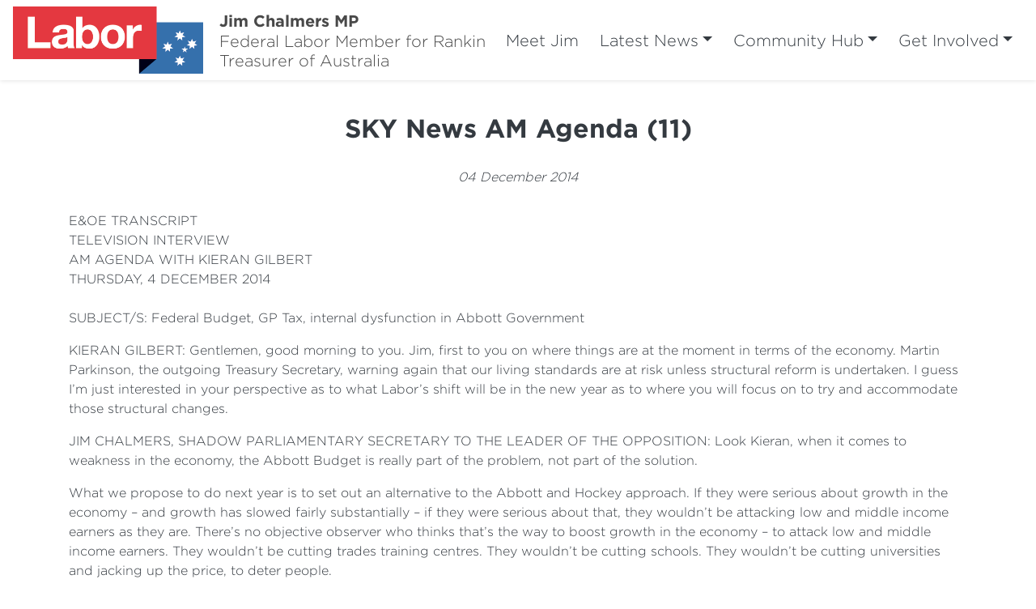

--- FILE ---
content_type: text/html; charset=utf-8
request_url: https://www.jimchalmers.org/latest-news/transcripts/sky-news-am-agenda-11/
body_size: 8013
content:



<!DOCTYPE html>
<html lang="en">
<head>
    <meta http-equiv="X-UA-Compatible" content="IE=edge">
    <meta charset="utf-8">
    <meta name="viewport" content="width=device-width, initial-scale=1">


    <title>SKY News AM Agenda (11)</title>

    <meta name="Title" content="SKY News AM Agenda (11)">
    <meta name="Description" content="">

    <meta property="og:title" />
    <meta property="og:site_name" />
    <meta property="og:description">
    
    <meta property="og:type" content="website">
    <link rel="icon" href="/media/vq1h40h4/labor_favicon.png?anchor=center&amp;mode=crop&amp;width=64&amp;height=64&amp;rnd=133782087106200000" type="image/x-icon" />

    <!-- Global site tag (gtag.js) - Google Analytics -->
<script async src="https://www.googletagmanager.com/gtag/js?id=UA-155285999-3"></script>
<script>
  window.dataLayer = window.dataLayer || [];
  function gtag(){dataLayer.push(arguments);}
  gtag('js', new Date());

  gtag('config', 'UA-155285999-3');
</script>
<style>

.basic-page-react-more {visibility: hidden;}
.blog-block {
    background-color: #c2caca !important;
}
.news-publication-date {
text-align: center;
}
</style>

<!-- Facebook Pixel Code -->
<script>
  !function(f,b,e,v,n,t,s)
  {if(f.fbq)return;n=f.fbq=function(){n.callMethod?
  n.callMethod.apply(n,arguments):n.queue.push(arguments)};
  if(!f._fbq)f._fbq=n;n.push=n;n.loaded=!0;n.version='2.0';
  n.queue=[];t=b.createElement(e);t.async=!0;
  t.src=v;s=b.getElementsByTagName(e)[0];
  s.parentNode.insertBefore(t,s)}(window, document,'script',
  'https://connect.facebook.net/en_US/fbevents.js');
  fbq('init', '850921112382990');
  fbq('track', 'PageView');
</script>
<noscript><img height="1" width="1" style="display:none"
  src="https://www.facebook.com/tr?id=850921112382990&ev=PageView&noscript=1"
/></noscript>
<!-- End Facebook Pixel Code -->

<meta property="og:image" content="https://www.jimchalmers.org/media/nwkpzilc/6oustide_headshot.jpg?anchor=center&amp;mode=crop&amp;width=1200&amp;height=630&amp;rnd=132821939789200000" />

    <script src="https://code.jquery.com/jquery-3.3.1.min.js"
            integrity="sha256-FgpCb/KJQlLNfOu91ta32o/NMZxltwRo8QtmkMRdAu8="
            crossorigin="anonymous"></script>

    <script src="https://cdnjs.cloudflare.com/ajax/libs/popper.js/1.12.9/umd/popper.min.js" integrity="sha384-ApNbgh9B+Y1QKtv3Rn7W3mgPxhU9K/ScQsAP7hUibX39j7fakFPskvXusvfa0b4Q" crossorigin="anonymous"></script>
    <link href="/css/bootstrap/bootstrap.min.css" rel="stylesheet" type="text/css">
    

    <link href="/css/master.min.css?v=1.02" rel="stylesheet" type="text/css" />
    <link href="/css/hero-text.min.css" rel="stylesheet" type="text/css" />
    <link href="/css/semi-donut.min.css" rel="stylesheet" type="text/css" />
    
        <link href="/css/master-font-gotham.min.css" rel="stylesheet" type="text/css" />
            <link href="/css/master-color.min.css" rel="stylesheet" type="text/css" />
    <link href="/css/fonts.css" rel="stylesheet" type="text/css" />
    <link href="/css/RTE.css" rel="stylesheet" type="text/css" />

        <!--here is loading extra style sheet from the root-->
    <link href="/css/count-up.min.css" rel="stylesheet" type="text/css" />

    <script src="/Scripts/parallax.min.js"></script>
    <script src="/Scripts/mp.js"></script>
    <script src="https://js.stripe.com/v3/"></script>


    

    


    
                <link href="/css/news-page.min.css" rel="stylesheet" type="text/css" />
            
    <link rel="stylesheet" href="https://use.fontawesome.com/releases/v6.0.0/css/all.css" crossorigin="anonymous">
</head>
<body>
    
    
    
    

    



<link href="/css/secondary-header.min.css" rel="stylesheet" type="text/css" />



    





    
    <div class="content-wrapper fade-in default" style="background-color:">
        <div>
            
    <style>
		@media (min-width: 768px) {
			#f1_card {
				top: 0px;
				left: 0px;
			}
		}
    </style>
    <nav class="navbar navbar-expand-xl  navbar-light header">
        <div class="nav-logo-text-container">
            <div id="f1_container">
                <div id="f1_card" class="d-flex main-logo">
                    <a class="" href="/">
                        <div class="front face">
                            <img id="navbar__logo" class="header__logo" src="/media/2y3lw2xx/logo-laborbanner.png" />
                        </div>
                    </a>
                </div>
            </div>
            <div class="text-next-logo"><p><span style="font-family: Gotham-Light, sans-serif; font-size: 20px; color: #494949;"><span style="font-family: Gotham-Bold, sans-serif;">Jim Chalmers MP</span> </span></p>
<p><span style="font-family: Gotham-Light, sans-serif; font-size: 20px; color: #494949; line-height: 0.6;">Federal Labor Member for Rankin</span></p>
<p><span style="font-family: Gotham-Light, sans-serif; font-size: 20px; color: #494949; line-height: 0.6;">Treasurer of Australia</span></p></div>
            <div class="burger-menu-contianer">
                <div class="burger-menu navbar-toggler"></div>
                <a onclick="toggleClasses([{ el: '.menu-icon, .navbar-collapse', className: 'is-active' },
	                                       { el: '.transparent-navbar-text', className: 'is-transparent' },
	                                       { el: '.overlay-navbar-form', className: 'is-transparent' },
										   { el: '.navbar', className: 'is-sticky' },
                                           { el: '.content-overlay', className: 'is-active' }])"
                   href="#" data-toggle="collapse" data-target="#navbarSupportedContent" aria-controls="navbarSupportedContent" aria-expanded="false" aria-label="Toggle navigation" class="menu-button">
                    <div id="burger-menu" class="menu-icon">
                        <span></span>
                        <span></span>
                        <span></span>
                    </div>
                </a>
            </div>
        </div>
        <div class="text-next-logo-mobile"><p><span style="font-family: Gotham-Light, sans-serif; font-size: 20px; color: #494949;"><span style="font-family: Gotham-Bold, sans-serif;">Jim Chalmers MP</span> </span></p>
<p><span style="font-family: Gotham-Light, sans-serif; font-size: 20px; color: #494949; line-height: 0.6;">Federal Labor Member for Rankin</span></p>
<p><span style="font-family: Gotham-Light, sans-serif; font-size: 20px; color: #494949; line-height: 0.6;">Treasurer of Australia</span></p></div>
        <div class="navbar-collapse">
            <ul class="navbar-nav ml-auto mt-2 mt-lg-0">
                        <li class=" mobile-nav-button">
                <a id="paqCI/RNmUyv+e4oS+fs2g==" class="btn header__nav-item nav-header-item" href="/about/meet-jim/">Meet Jim</a>
        </li>
        <li class="dropdown mobile-nav-button">
                <a id="zij0LP87MU2JyYO98C6ezA==" class="btn dropdown-toggle nav-header-item"
                   data-toggle="dropdown" aria-haspopup="true" aria-expanded="false" href="/latest-news/">Latest News</a>
                <div class="dropdown-menu slideIn animate" aria-labelledby="zij0LP87MU2JyYO98C6ezA==">
                        <a style="text-align: center;" class="dropdown-item nav-header-item" href="/latest-news/media-releases/">Media Releases</a>
                        <a style="text-align: center;" class="dropdown-item nav-header-item" href="/latest-news/speeches/">Speeches</a>
                        <a style="text-align: center;" class="dropdown-item nav-header-item" href="/latest-news/transcripts/">Transcripts</a>
                        <a style="text-align: center;" class="dropdown-item nav-header-item" href="/latest-news/opinion-pieces/">Opinion Pieces</a>
                </div>
        </li>
        <li class="dropdown mobile-nav-button">
                <a id="dADMh4M+9Ua1IWHNx4w73A==" class="btn dropdown-toggle nav-header-item"
                   data-toggle="dropdown" aria-haspopup="true" aria-expanded="false" href="/community-hub/">Community Hub</a>
                <div class="dropdown-menu slideIn animate" aria-labelledby="dADMh4M+9Ua1IWHNx4w73A==">
                        <a style="text-align: center;" class="dropdown-item nav-header-item" href="/community-hub/about-rankin/">About Rankin</a>
                        <a style="text-align: center;" class="dropdown-item nav-header-item" href="/community-hub/community-grants/">Community Grants</a>
                        <a style="text-align: center;" class="dropdown-item nav-header-item" href="/community-hub/congratulatory-messages/">Congratulatory Messages</a>
                        <a style="text-align: center;" class="dropdown-item nav-header-item" href="/community-hub/flag-requests/">Flag Requests</a>
                        <a style="text-align: center;" class="dropdown-item nav-header-item" href="/community-hub/justice-of-the-peace/">Justice of the Peace</a>
                        <a style="text-align: center;" class="dropdown-item nav-header-item" href="/community-hub/useful-links/">Useful Links</a>
                        <a style="text-align: center;" class="dropdown-item nav-header-item" href="/community-hub/local-legends-nominations/">Local Legends Nominations</a>
                </div>
        </li>
        <li class="dropdown mobile-nav-button">
                <a id="fl4IruME/kybc9+DNeMpUQ==" class="btn dropdown-toggle nav-header-item"
                   data-toggle="dropdown" aria-haspopup="true" aria-expanded="false" href="/get-involved/">Get Involved</a>
                <div class="dropdown-menu slideIn animate" aria-labelledby="fl4IruME/kybc9+DNeMpUQ==">
                        <a style="text-align: center;" class="dropdown-item nav-header-item" href="/get-involved/have-a-sign-in-your-yard/">Have a sign in your yard</a>
                        <a style="text-align: center;" class="dropdown-item nav-header-item" href="/get-involved/volunteer/">Volunteer</a>
                        <a style="text-align: center;" class="dropdown-item nav-header-item" href="/get-involved/contact-jim/">Contact Jim</a>
                </div>
        </li>

            </ul>
        </div>
    </nav>


            
            <div class="main content-overlay">
                

<div class="basic-page">
    <div class="container">
        <h2 class="page-title" style="text-align:; color:; font-family:">SKY News AM Agenda (11)</h2>

                        <p class="news-publication-date my-3">04 December 2014</p>
                <div class="basic-page-react-more"></div>
        <div class="basic-page-content"><p>E&amp;OE TRANSCRIPT<br />
TELEVISION INTERVIEW<br />
AM AGENDA WITH KIERAN GILBERT<br />
THURSDAY, 4 DECEMBER 2014<br />
<br />
SUBJECT/S: Federal Budget, GP Tax, internal dysfunction in Abbott Government</p>

<p>KIERAN GILBERT: Gentlemen, good morning to you. Jim, first to you on where things are at the moment in terms of the economy. Martin Parkinson, the outgoing Treasury Secretary, warning again that our living standards are at risk unless structural reform is undertaken. I guess I&rsquo;m just interested in your perspective as to what Labor&rsquo;s shift will be in the new year as to where you will focus on to try and accommodate those structural changes.</p>

<p>JIM CHALMERS, SHADOW PARLIAMENTARY SECRETARY TO THE LEADER OF THE OPPOSITION: Look Kieran, when it comes to weakness in the economy, the Abbott Budget is really part of the problem, not part of the solution.</p>

<p>What we propose to do next year is to set out an alternative to the Abbott and Hockey approach. If they were serious about growth in the economy &ndash; and growth has slowed fairly substantially &ndash; if they were serious about that, they wouldn&rsquo;t be attacking low and middle income earners as they are. There&rsquo;s no objective observer who thinks that&rsquo;s the way to boost growth in the economy &ndash; to attack low and middle income earners. They wouldn&rsquo;t be cutting trades training centres. They wouldn&rsquo;t be cutting schools. They wouldn&rsquo;t be cutting universities and jacking up the price, to deter people.</p>

<p>So we will set out a positive alternative. Bill Shorten has been saying that &ndash; he&rsquo;s said it as recently as last night. We will be setting out alternative economic policies because the way that the Abbott Government is going about things, particularly in their Budget, is making a bad situation worse.</p>

<p>GILBERT: Is that reasonable given we&rsquo;re still a couple of years out from the next election that Labor is afforded some time to put up an alternative in the new year?</p>

<p>SESELJA: It&rsquo;s not just about putting up alternatives, of course they&rsquo;re blocking most of the measures. Chris Richardson I think nailed it when he said there is only one plan on the table for getting the budget back into surplus and that&rsquo;s from the Coalition. There&rsquo;s nothing on offer from the other side. Last night&rsquo;s interview from Bill Shorten on 7:30, we know that he&rsquo;s been voting with the Greens and Jacqui Lambie, but last night showed that he&rsquo;s also taking his economic advice from the Greens and Jacqui Lambie because when he was asked very simple questions about how will you find savings in health, how will you find savings, he had absolutely nothing. He was speaking in the broadest possible terms about growth with no plan for it, no plan for fiscal repair. That&rsquo;s the fundamental problem and I think last night&rsquo;s interview was interesting because it was the first time Bill Shorten has been asked the question in that manner and he really had no answer.</p>

<p>GILBERT: Is it fair to say, Jim, that the Government has got the defence that Labor is still blocking even measures that you, in Government, had proposed? That it undermines Labor&rsquo;s credibility?</p>

<p>CHALMERS: Well no, because Labor has supported something like $20 billion in savings. We have always said that we&rsquo;re up for a sensible conversation about budget repair. But we&rsquo;re not going to do things that are inconsistent with our values. We&rsquo;re not going to do things that smash low and middle income earners &ndash; the GP Tax, jacking up the price of petrol, jacking up the price of medicine. We&rsquo;re not going to do those things because they&rsquo;re inconsistent with our values.</p>

<p>If these guys were fair dinkum about budget repair, they wouldn&rsquo;t have re-opened loopholes for multinational companies, more than a billion dollars. They wouldn&rsquo;t give tax breaks to the twenty thousand wealthiest people in the superannuation system. They wouldn&rsquo;t have this extravagant paid parental leave scheme. What they&rsquo;re doing is making a bad situation worse in the economy. They&rsquo;re making a weak economy even weaker. They&rsquo;ve smashed confidence. Tony Abbott said before the election if they&rsquo;re elected, there would be an &ldquo;instantaneous adrenaline surge&rdquo; in the economy &ndash; but confidence is down thirteen per cent since the election.</p>

<p>GILBERT: &nbsp;Zed, your reaction to that. Also I put to you that the Mid-Year Economic and Fiscal Outlook due in a couple of weeks, obviously everyone&rsquo;s saying it needs to be the reboot for Hockey and his economic narrative&hellip;</p>

<p>CHALMERS: Reboot number one thousand!</p>

<p>GILBERT: But in terms of the mess, you do have to deal with that fundamental flaw in the budget message and that was that it was unfair. You do have to look like things like super.</p>

<p>SESELJA: Look there&rsquo;s a range of challenges facing Australia economically, but budget repair is fundamental to it. Now we&rsquo;ve got a range of measures, not just around the budget, but around growing the economy. So if you look at the Free Trade Agreements that we&rsquo;ve signed with China, with Japan, with Korea; that&rsquo;s about growing the economy. That&rsquo;s about lifting exports so that prosperity can continue in this nation. But budget repair is central to that.</p>

<p>And in response to Jim, what Jim failed to acknowledge and what Bill Shorten failed to acknowledge yesterday, is that if you look at the big areas of spending, if you look at health, if you look at welfare. Now what we&rsquo;ve done is sought to limit the growth in those areas, not actually to cut spending, but actually to limit the growth. Labor doesn&rsquo;t support even limiting the growth. So if you&rsquo;re not going to limit the growth in those areas, it&rsquo;s impossible to bring the budget to any sort of reasonable shape. And so if you&rsquo;re going to oppose even measures to limit that growth, what will your plans be in health, what will your plans be in welfare?</p>

<p>GILBERT: How much of it does it come down to simply the Australia dollar, that if the dollar does fall a bit, Jim &ndash; and this is out of the Government&rsquo;s hands obviously &ndash; but that would help cushion the impact of the fall in terms of trade?</p>

<p>CHALMERS: In normal circumstances, a more moderate dollar would be a good thing for Australian industry, but you&rsquo;ve got to look at the economy as a whole. We are in an income recession. For two consecutive quarters, we&rsquo;ve had national income go backwards. So there is a whole range of things going on in the economy that mean that a depreciation in the dollar will not necessarily deliver the gains that people would love to see.</p>

<p>The problem with what Zed said, Kieran, is nobody from the Liberal Party can explain how attacking low and middle income earners in a budget can boost growth in the economy. You don&rsquo;t boost growth in the economy by putting a GP tax on. You don&rsquo;t boost growth in the economy by attacking low and middle income earners right across the board when it comes to attacking their living standards. That&rsquo;s the problem we&rsquo;ve got. That&rsquo;s really the dividing line when it comes to the economic conversation right now. We think that you boost growth by investing in skills, universities and schools. These guys think that there&rsquo;s some benefit in cutting those things.</p>

<p>SESELJA: Again there&rsquo;s no answer to that fundamental question. When you look at say the Medicare co-payment, we have to make Medicare sustainable. We do. If you want to see&hellip;</p>

<p>CHALMERS: That co-payment doesn&rsquo;t even go to Medicare, Zed, it goes into a fund.</p>

<p>SESELJA: If in ten or fifteen years&rsquo; time you want to see still a sustainable health system then you have to make it sustainable. You actually do have to send some price signals, as we do in the PBS. Is anyone actually saying that having a co-payment in the PBS for medicines &ndash; for vital medicines, we ask people to make a small contribution to those medicines, the tax payer makes a much larger contribution to those medicines &ndash; surely that&rsquo;s a good way to go?</p>

<p>GILBERT: I want to finish off&hellip; The Immigration Minister said I was Oprah&hellip;</p>

<p>SESELJA: I think you&rsquo;re an excellent interviewer, Kieran.</p>

<p>GILBERT: Actually to correctly quote him he said I wasn&rsquo;t Oprah, but anyway. The point is, I guess, Zed Seselja is that there is a lot of mess around the Government at the moment in terms of leaks &ndash; against the Defence Minister today on his travel bill, his spending on restaurants and then you&rsquo;ve got the front page of the Fin Review saying that Julie Bishop went bananas at the Prime Minister because there was a report in the Herald Sun that Andrew Robb was going to chaperone her to the UN Summit in Peru. It&rsquo;s all a bit messy.</p>

<p>SESELJA: Well these kind of gossipy stories about what Andrew Robb said to Julie Bishop or vice versa are not particularly relevant. On those two ministers, I&rsquo;d say they&rsquo;re both performing in an outstanding manner. I think there&rsquo;s no doubt that Julie Bishop in the Foreign Affairs portfolio has done an outstanding job. There&rsquo;s no doubt that Andrew Robb when it comes to particularly the Free Trade Agreements has been absolutely kicking goals for the Government and for our nation. So these kind of gossipy stories about who said what to who are irrelevant given that when you look at these Ministers that they are getting on with the job and they&rsquo;re doing an outstanding job.</p>

<p>GILBERT: I guess the problem is you get distracted from focussing on those achievements like the FTAs. And I agree with you, I think Robb and Bishop have been along with Morrison some of the strongest ministers, easily. But when you have these kind of distractions and leaks, it undermines that kind of message.</p>

<p>SESELJA: Well I have no doubt that Andrew Robb and Julie Bishop and Tony Abbott won&rsquo;t be distracted by the odd story like that, what they will be doing is getting on with the job, working on free trade, working on our foreign relations and for other ministers, working on fixing our economy and fixing our budget.</p>

<p>GILBERT: Jim?</p>

<p>CHALMERS: It is relevant to their ability to fix this mess that they&rsquo;ve created for themselves. They are relevant stories; it is a divided and dysfunctional government. They end the year broken down and busted up.</p>

<p>Joe Hockey&rsquo;s giving a Ministerial Statement today on the economy. What he should do is stand up and say that his budget is not part of the solution, it&rsquo;s part of the problem. He should say that he&rsquo;s going to start again with the budget. And he should do the mini-budget sooner rather than later to give people the confidence and certainty that they deserve.</p>

<p>GILBERT: Gents, thanks very much for that. We&rsquo;ll chat to you both soon &ndash; Jim Chalmers and Zed Seselja.</p>

<p><em>ENDS</em></em></p>
</div>
    </div>

        
</div>

<script language="JavaScript" type="text/javascript">
    function openSocialShare(url) {
        const currentPageUrl = window.location.href;
        window.open(url + currentPageUrl);
    }
</script>
                
            </div>
        </div>
    </div>
    
    


	<div class="footer">
			<div class="footer-wrapper">
				
					<div class="text-center">
						<img class="footer__logo" src="/media/e4dhzhff/logo-laborbanner-white.png" />
					</div>

					<div class="footer__icons">
							<div class="center-align" role="group" aria-label="footer">

		<!-- DEV NOTES: Display social media links if they're available -->

					<a class="footer__icon webplatform" href="https://www.facebook.com/jim4rankin" target="_blank">
						<div class="footerIconWrapper">
							<i class="fab fa-facebook fa-lg   "></i>
						</div>
					</a>
					<a class="footer__icon webplatform" href="https://www.instagram.com/jim_chalmers_mp/" target="_blank">
						<div class="footerIconWrapper">
							<i class="fab fa-instagram fa-lg   "></i>
						</div>
					</a>
					<a class="footer__icon webplatform" href="https://twitter.com/JEChalmers" target="_blank">
						<div class="footerIconWrapper">
							<i class="fab fa-twitter fa-lg   "></i>
						</div>
					</a>

	</div>

					</div>
													<div>
						<div class="footer__nav" role="group" aria-label="Footer Navigation">

								<a class="btn footer__nav-item" href="/privacy-policy/">Privacy Policy</a>

						</div>
					</div>
				

			</div>
				<div class="footer-authorised">
					<p class="footer-text">Authorised by J. Chalmers, Shop 2A, 38-74 Wembley Rd, Logan Central, QLD 4114</p>
					<a class="ml-link" href="https://ml.net.au "><img class="ml-logo" src="/img/ml-logo-new.png" /></a>
					<a class="ml-mobile-link" href="https://ml.net.au "><img class="ml-mobile-logo" src="/img/ML-Mobile-Logo-V5.1.png" /></a>
				</div>

	</div>


    
    <script src="/css/bootstrap/bootstrap.min.js"></script>
    
    
    


<script defer src="https://static.cloudflareinsights.com/beacon.min.js/vcd15cbe7772f49c399c6a5babf22c1241717689176015" integrity="sha512-ZpsOmlRQV6y907TI0dKBHq9Md29nnaEIPlkf84rnaERnq6zvWvPUqr2ft8M1aS28oN72PdrCzSjY4U6VaAw1EQ==" data-cf-beacon='{"version":"2024.11.0","token":"2ad2ce9a8ef04eb785c61fde39d037e1","r":1,"server_timing":{"name":{"cfCacheStatus":true,"cfEdge":true,"cfExtPri":true,"cfL4":true,"cfOrigin":true,"cfSpeedBrain":true},"location_startswith":null}}' crossorigin="anonymous"></script>
</body>
</html>





<!-- Load Page-specific js here as needed-->


<script src="/Scripts/slideIn.js"></script>
<script src="/Scripts/navbar.js"></script>








--- FILE ---
content_type: application/javascript
request_url: https://www.jimchalmers.org/Scripts/mp.js
body_size: -207
content:
$(document).ready(function(){
	squareIt();
});

$(window).resize(function () {
    squareIt();
});

$(window).scroll(function () {
    $(window).trigger('resize.px.parallax');
});

function squareIt(){
	$(".square-it").each(function(){
		$(this).height($(this).width());
	});
}

